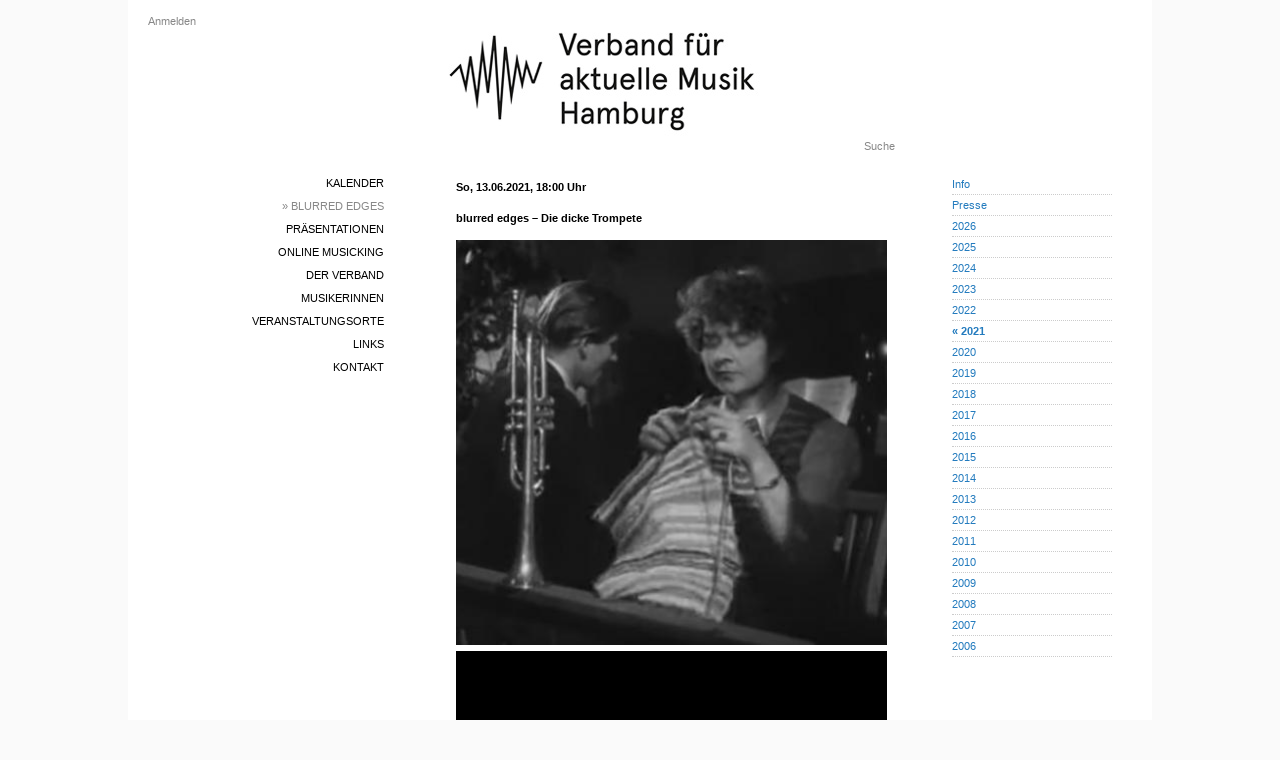

--- FILE ---
content_type: text/html; charset=utf-8
request_url: https://www.vamh.de/blurred_edges/gigs/4211
body_size: 2513
content:
<!DOCTYPE html>
<html>
  <head>
    <title>blurred edges – Die dicke Trompete</title>
    <meta name="viewport" content="width=device-width,initial-scale=1">
    <meta name="apple-mobile-web-app-capable" content="yes">
    <meta name="mobile-web-app-capable" content="yes">
    <meta name="csrf-param" content="authenticity_token" />
<meta name="csrf-token" content="OuqD-_4SSif6d2kjWb1rPmvR2AVTKDI87GdZEHLQsaAsacjs7HbG9KEAvflUwGMZ04lgGnWJLji6quVqXRbapA" />
    

    


    <link rel="icon" href="/icon.png" type="image/png">
    <link rel="icon" href="/icon.svg" type="image/svg+xml">
    <link rel="apple-touch-icon" href="/icon.png">

    <link rel="stylesheet" href="/assets/application-8b441ae0.css" data-turbo-track="reload" />
<link rel="stylesheet" href="/assets/blurred_edges-6b8be010.css" data-turbo-track="reload" />
<link rel="stylesheet" href="/assets/common-976ebaf0.css" data-turbo-track="reload" />
<link rel="stylesheet" href="/assets/desktop-da1bc5d1.css" data-turbo-track="reload" />
<link rel="stylesheet" href="/assets/gig-5d3880af.css" data-turbo-track="reload" />
<link rel="stylesheet" href="/assets/links-fc89d66c.css" data-turbo-track="reload" />
<link rel="stylesheet" href="/assets/phone-271bb8bc.css" data-turbo-track="reload" />
<link rel="stylesheet" href="/assets/scaffolds-a73c07bb.css" data-turbo-track="reload" />
<link rel="stylesheet" href="/assets/statutes-d1731941.css" data-turbo-track="reload" />
<link rel="stylesheet" href="/assets/toggle-01abc3f4.css" data-turbo-track="reload" />
<link rel="stylesheet" href="/assets/variables-643204ac.css" data-turbo-track="reload" />
    <script type="importmap" data-turbo-track="reload">{
  "imports": {
    "application": "/assets/application-4cc0597b.js",
    "@hotwired/turbo-rails": "/assets/turbo.min-3a2e143f.js",
    "@hotwired/stimulus": "/assets/stimulus.min-4b1e420e.js",
    "@hotwired/stimulus-loading": "/assets/stimulus-loading-1fc53fe7.js",
    "phone_navigation": "/assets/phone_navigation-d218bbee.js",
    "controllers/application": "/assets/controllers/application-3affb389.js",
    "controllers": "/assets/controllers/index-ee64e1f1.js"
  }
}</script>
<link rel="modulepreload" href="/assets/application-4cc0597b.js">
<link rel="modulepreload" href="/assets/turbo.min-3a2e143f.js">
<link rel="modulepreload" href="/assets/stimulus.min-4b1e420e.js">
<link rel="modulepreload" href="/assets/stimulus-loading-1fc53fe7.js">
<link rel="modulepreload" href="/assets/phone_navigation-d218bbee.js">
<link rel="modulepreload" href="/assets/controllers/application-3affb389.js">
<link rel="modulepreload" href="/assets/controllers/index-ee64e1f1.js">
<script type="module">import "application"</script>
  </head>

<body>

<div id="container">


  <div id="desktop-login">
      <a href="/users/sign_in">Anmelden</a>

  </div>

  <div id="desktop-main-menu" class="main-menu">
    <div><a href="/gigs">Kalender</a></div>
  <div><a class="selected" href="/blurred_edges/info">» blurred edges</a></div>
<div><a href="/presentations">Präsentationen</a></div>
<div><a href="/online_musicking">Online Musicking</a></div>
<div><a href="/association_infos">Der Verband</a></div>
<div><a href="/musicians">MusikerInnen</a></div>
<div><a href="/clubs">Veranstaltungsorte</a></div>
<div><a href="/links">Links</a></div>
<div><a href="/contacts">Kontakt</a></div>

  </div>

  <div id="main">
    <div id="desktop-header-logo">
      <a href="/">
        <img alt="VAMH Logo" src="/assets/vamh-page-header-logo-9cfcdd66.jpg" />
      </a>
    </div>
    <div id="desktop-search">
      <a href="/search">Suche</a>
    </div>
    <div id="content">
      
      <div class="details">  <h3>
    So, 13.06.2021, 18:00 Uhr
  </h3>

<h3>blurred edges – Die dicke Trompete</h3>


  <img src="https://www.vamh.de/rails/active_storage/representations/proxy/eyJfcmFpbHMiOnsiZGF0YSI6Mjc5MSwicHVyIjoiYmxvYl9pZCJ9fQ==--22066868ffd3a3c86170508d25924195c8e17810/eyJfcmFpbHMiOnsiZGF0YSI6eyJmb3JtYXQiOiJqcGciLCJyZXNpemVfdG9fbGltaXQiOlsyNDAsMjQwXX0sInB1ciI6InZhcmlhdGlvbiJ9fQ==--b81823e378f3250fd3746ff316afc06f3decc82c/image.jpg"
      alt="Die dicke Trompete"
      width="100%"
      height="93%"
      data-src="https://www.vamh.de/rails/active_storage/representations/proxy/eyJfcmFpbHMiOnsiZGF0YSI6Mjc5MSwicHVyIjoiYmxvYl9pZCJ9fQ==--22066868ffd3a3c86170508d25924195c8e17810/eyJfcmFpbHMiOnsiZGF0YSI6eyJmb3JtYXQiOiJqcGciLCJyZXNpemVfdG9fbGltaXQiOls4NDAsbnVsbF19LCJwdXIiOiJ2YXJpYXRpb24ifX0=--0eb9dea346f2b3c8340aaf70d3b59144abb8f446/image.jpg"
      onload="if(this.src !== this.getAttribute('data-src')) this.src=this.getAttribute('data-src');">
<div class="iframe-container">
  <iframe src="https://www.youtube.com/embed/ejYs4oqtB8E"
          allowfullscreen
          class="responsive-iframe"
          frameborder="0"></iframe>
</div>


  <p class="wrapped-text">Diesmal strickt sie

Georgia Hoppe: Saxophon, Klarinetten
Nicola Kruse: Violine
Krischa Weber: Cello, Singende Säge
Sabine Worthmann: Kontrabass
Annette Kayser: Schlagwerk

Weiter geht’s auf dem Weg zu einem Ladies Orchestra der freien Improvisation in Hamburg.

Anknüpfend an die lange Tradition der Damenkapellen laden Krischa Weberund Georgia Hoppe Kolleginnen in den Hafenbahnhof ein. Die zweite Soiréehuldigt einer unbekannten Musikerin aus dem Film "Frauenarzt Dr. Prätorius"(1950, Curt Goetze).

Zwischen Reihe rechts und Reihe links greift das Mädel zur Trompete undbläst mit ihren Kolleginnen - alle im Strickjankerl- einen kräftigen Marsch im Weinlokal: Da kommt Frauenfreund Dr. Hiob P. so richtig in Fahrt.

Werden wir stricken und Strickjankerl tragen? Man weiß es noch nicht.Sicher ist: auch wir werden uns und das Publikum in Schwung bringen!</p>

<p>
  <div><strong>Eintritt:</strong> Spende</div>
  <div><strong>Ort:</strong> Videostream</div>
</p>

</div>

<a href="javascript:history.back()">Zurück</a>

    </div>
  </div>

  <div id="desktop-sub-menu" class="sub-menu">
    <div class="row"><a href="/blurred_edges/info">Info</a></div>
<div class="row"><a href="/blurred_edges/press">Presse</a></div>
  <div class="row"><a href="/blurred_edges/years/2026">2026</a></div>
  <div class="row"><a href="/blurred_edges/years/2025">2025</a></div>
  <div class="row"><a href="/blurred_edges/years/2024">2024</a></div>
  <div class="row"><a href="/blurred_edges/years/2023">2023</a></div>
  <div class="row"><a href="/blurred_edges/years/2022">2022</a></div>
  <div class="row"><a href="/blurred_edges/years/2021"><strong>« 2021</strong></a></div>
  <div class="row"><a href="/blurred_edges/years/2020">2020</a></div>
  <div class="row"><a href="/blurred_edges/years/2019">2019</a></div>
  <div class="row"><a href="/blurred_edges/years/2018">2018</a></div>
  <div class="row"><a href="/blurred_edges/years/2017">2017</a></div>
  <div class="row"><a href="/blurred_edges/years/2016">2016</a></div>
  <div class="row"><a href="/blurred_edges/years/2015">2015</a></div>
  <div class="row"><a href="/blurred_edges/years/2014">2014</a></div>
  <div class="row"><a href="/blurred_edges/years/2013">2013</a></div>
  <div class="row"><a href="/blurred_edges/years/2012">2012</a></div>
  <div class="row"><a href="/blurred_edges/years/2011">2011</a></div>
  <div class="row"><a href="/blurred_edges/years/2010">2010</a></div>
  <div class="row"><a href="/blurred_edges/years/2009">2009</a></div>
  <div class="row"><a href="/blurred_edges/years/2008">2008</a></div>
  <div class="row"><a href="/blurred_edges/years/2007">2007</a></div>
  <div class="row"><a href="/blurred_edges/years/2006">2006</a></div>

  </div>

  
</div>

<div id="phone-navigation">
  <div id="title"><a href="/">VAMH</a></div>
  <div id="phone-left-menu-btn">
    <img alt="Hauptmenü" src="/assets/ic_menu_black_24dp_2x-2f8a525a.png" />
  </div>
  <div id="phone-right-menu-btn">
    <img alt="Untermenü" src="/assets/ic_more_vert_black_24dp_2x-ff9e8b7d.png" />
  </div>
</div>

<div id="phone-darken-overlay"></div>

<div id="phone-left-menu">
  <img id="phone-header-logo" alt="VAMH Logo" src="/assets/vamh-page-header-logo-phone-1e74f791.jpg" />
  <div id="phone-left-menu-main">
    <div class="main-menu">
      <div><a href="/gigs">Kalender</a></div>
  <div><a class="selected" href="/blurred_edges/info">» blurred edges</a></div>
<div><a href="/presentations">Präsentationen</a></div>
<div><a href="/online_musicking">Online Musicking</a></div>
<div><a href="/association_infos">Der Verband</a></div>
<div><a href="/musicians">MusikerInnen</a></div>
<div><a href="/clubs">Veranstaltungsorte</a></div>
<div><a href="/links">Links</a></div>
<div><a href="/contacts">Kontakt</a></div>

    </div>
    <div class="extras">
      <div>  <a href="/users/sign_in">Anmelden</a>
</div>
      <div><a href="/search">Suche</a></div>
    </div>
  </div>
</div>

<div id="phone-right-menu">
  <div id="phone-right-menu-main" class="sub-menu">
    <div class="row"><a href="/blurred_edges/info">Info</a></div>
<div class="row"><a href="/blurred_edges/press">Presse</a></div>
  <div class="row"><a href="/blurred_edges/years/2026">2026</a></div>
  <div class="row"><a href="/blurred_edges/years/2025">2025</a></div>
  <div class="row"><a href="/blurred_edges/years/2024">2024</a></div>
  <div class="row"><a href="/blurred_edges/years/2023">2023</a></div>
  <div class="row"><a href="/blurred_edges/years/2022">2022</a></div>
  <div class="row"><a href="/blurred_edges/years/2021"><strong>« 2021</strong></a></div>
  <div class="row"><a href="/blurred_edges/years/2020">2020</a></div>
  <div class="row"><a href="/blurred_edges/years/2019">2019</a></div>
  <div class="row"><a href="/blurred_edges/years/2018">2018</a></div>
  <div class="row"><a href="/blurred_edges/years/2017">2017</a></div>
  <div class="row"><a href="/blurred_edges/years/2016">2016</a></div>
  <div class="row"><a href="/blurred_edges/years/2015">2015</a></div>
  <div class="row"><a href="/blurred_edges/years/2014">2014</a></div>
  <div class="row"><a href="/blurred_edges/years/2013">2013</a></div>
  <div class="row"><a href="/blurred_edges/years/2012">2012</a></div>
  <div class="row"><a href="/blurred_edges/years/2011">2011</a></div>
  <div class="row"><a href="/blurred_edges/years/2010">2010</a></div>
  <div class="row"><a href="/blurred_edges/years/2009">2009</a></div>
  <div class="row"><a href="/blurred_edges/years/2008">2008</a></div>
  <div class="row"><a href="/blurred_edges/years/2007">2007</a></div>
  <div class="row"><a href="/blurred_edges/years/2006">2006</a></div>

  </div>
</div>

</body>
</html>
